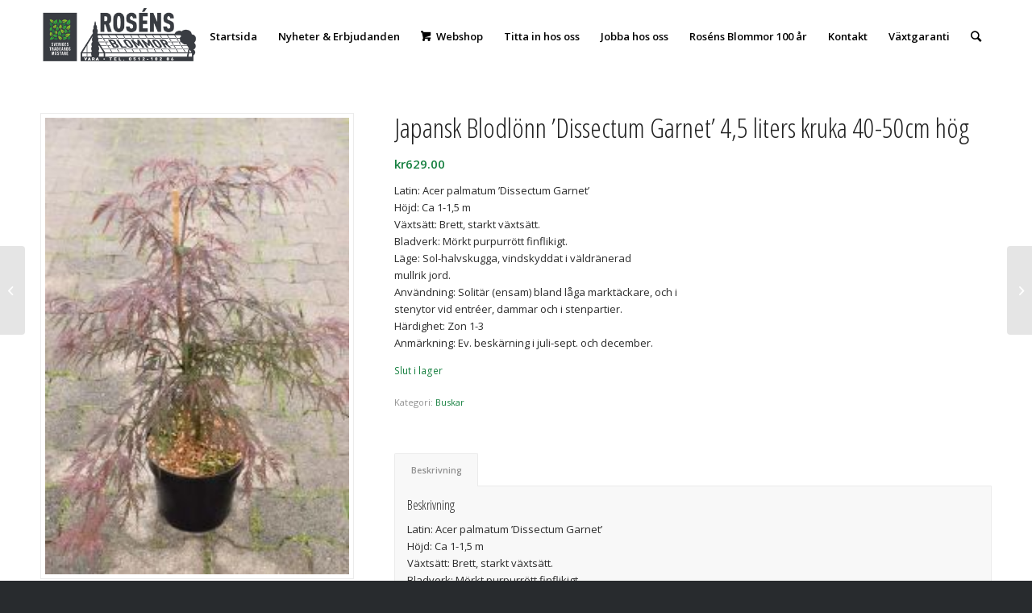

--- FILE ---
content_type: text/html; charset=UTF-8
request_url: https://www.rosensblommor.se/produkt/japansk-blodlonn-dissectum-garnet/
body_size: 10644
content:
<!DOCTYPE html><html lang="sv-SE" class="html_stretched responsive av-preloader-disabled av-default-lightbox  html_header_top html_logo_left html_main_nav_header html_menu_right html_slim html_header_sticky_disabled html_header_shrinking_disabled html_mobile_menu_phone html_header_searchicon html_content_align_center html_header_unstick_top_disabled html_header_stretch_disabled html_minimal_header html_elegant-blog html_av-overlay-side html_av-overlay-side-classic html_av-submenu-noclone html_entry_id_4121 av-cookies-no-cookie-consent av-no-preview html_text_menu_active "><head><meta charset="UTF-8" /><meta name="robots" content="index, follow" /><meta name="viewport" content="width=device-width, initial-scale=1"><link media="all" href="https://www.rosensblommor.se/wp-content/cache/autoptimize/css/autoptimize_60c85a46089f6718326e082e4ec43e3a.css" rel="stylesheet"><title>Japansk Blodlönn &#8217;Dissectum Garnet&#8217; 4,5 liters kruka 40-50cm hög &#8211; Ros&eacute;ns Blommor</title><meta name='robots' content='max-image-preview:large' /><link rel="alternate" type="application/rss+xml" title="Ros&eacute;ns Blommor &raquo; Webbflöde" href="https://www.rosensblommor.se/feed/" /><link rel="alternate" type="application/rss+xml" title="Ros&eacute;ns Blommor &raquo; Kommentarsflöde" href="https://www.rosensblommor.se/comments/feed/" /><link rel="alternate" title="oEmbed (JSON)" type="application/json+oembed" href="https://www.rosensblommor.se/wp-json/oembed/1.0/embed?url=https%3A%2F%2Fwww.rosensblommor.se%2Fprodukt%2Fjapansk-blodlonn-dissectum-garnet%2F" /><link rel="alternate" title="oEmbed (XML)" type="text/xml+oembed" href="https://www.rosensblommor.se/wp-json/oembed/1.0/embed?url=https%3A%2F%2Fwww.rosensblommor.se%2Fprodukt%2Fjapansk-blodlonn-dissectum-garnet%2F&#038;format=xml" />  <script type='text/javascript'>(function() {
					
					/*	check if webfonts are disabled by user setting via cookie - or user must opt in.	*/
					var html = document.getElementsByTagName('html')[0];
					var cookie_check = html.className.indexOf('av-cookies-needs-opt-in') >= 0 || html.className.indexOf('av-cookies-can-opt-out') >= 0;
					var allow_continue = true;
					var silent_accept_cookie = html.className.indexOf('av-cookies-user-silent-accept') >= 0;

					if( cookie_check && ! silent_accept_cookie )
					{
						if( ! document.cookie.match(/aviaCookieConsent/) || html.className.indexOf('av-cookies-session-refused') >= 0 )
						{
							allow_continue = false;
						}
						else
						{
							if( ! document.cookie.match(/aviaPrivacyRefuseCookiesHideBar/) )
							{
								allow_continue = false;
							}
							else if( ! document.cookie.match(/aviaPrivacyEssentialCookiesEnabled/) )
							{
								allow_continue = false;
							}
							else if( document.cookie.match(/aviaPrivacyGoogleWebfontsDisabled/) )
							{
								allow_continue = false;
							}
						}
					}
					
					if( allow_continue )
					{
						var f = document.createElement('link');
					
						f.type 	= 'text/css';
						f.rel 	= 'stylesheet';
						f.href 	= '//fonts.googleapis.com/css?family=Open+Sans+Condensed:300,700%7COpen+Sans:400,600';
						f.id 	= 'avia-google-webfont';

						document.getElementsByTagName('head')[0].appendChild(f);
					}
				})();</script> <link rel='stylesheet' id='dashicons-css' href='https://www.rosensblommor.se/wp-includes/css/dashicons.min.css?ver=6.9' type='text/css' media='all' /><link rel='stylesheet' id='avia-merged-styles-css' href='https://www.rosensblommor.se/wp-content/cache/autoptimize/css/autoptimize_single_c78f78fd5ba858ff53a2fb08b60b65e2.css' type='text/css' media='all' /> <script type="text/javascript" src="https://www.rosensblommor.se/wp-includes/js/jquery/jquery.min.js?ver=3.7.1" id="jquery-core-js"></script> <script type="text/javascript" id="klarna_onsite_messaging-js-extra">var klarna_onsite_messaging_params = {"ajaxurl":"https://www.rosensblommor.se/wp-admin/admin-ajax.php","get_cart_total_url":"/?wc-ajax=kosm_get_cart_total"};
//# sourceURL=klarna_onsite_messaging-js-extra</script> <script type="text/javascript" id="wc-add-to-cart-js-extra">var wc_add_to_cart_params = {"ajax_url":"/wp-admin/admin-ajax.php","wc_ajax_url":"/?wc-ajax=%%endpoint%%","i18n_view_cart":"Visa varukorg","cart_url":"https://www.rosensblommor.se/varukorg/","is_cart":"","cart_redirect_after_add":"no"};
//# sourceURL=wc-add-to-cart-js-extra</script> <script type="text/javascript" id="wc-single-product-js-extra">var wc_single_product_params = {"i18n_required_rating_text":"V\u00e4lj ett betyg","i18n_rating_options":["1 av 5 stj\u00e4rnor","2 av 5 stj\u00e4rnor","3 av 5 stj\u00e4rnor","4 av 5 stj\u00e4rnor","5 av 5 stj\u00e4rnor"],"i18n_product_gallery_trigger_text":"Visa bildgalleri i fullsk\u00e4rm","review_rating_required":"no","flexslider":{"rtl":false,"animation":"slide","smoothHeight":true,"directionNav":false,"controlNav":"thumbnails","slideshow":false,"animationSpeed":500,"animationLoop":false,"allowOneSlide":false},"zoom_enabled":"","zoom_options":[],"photoswipe_enabled":"","photoswipe_options":{"shareEl":false,"closeOnScroll":false,"history":false,"hideAnimationDuration":0,"showAnimationDuration":0},"flexslider_enabled":""};
//# sourceURL=wc-single-product-js-extra</script> <script type="text/javascript" id="woocommerce-js-extra">var woocommerce_params = {"ajax_url":"/wp-admin/admin-ajax.php","wc_ajax_url":"/?wc-ajax=%%endpoint%%","i18n_password_show":"Visa l\u00f6senord","i18n_password_hide":"D\u00f6lj l\u00f6senord"};
//# sourceURL=woocommerce-js-extra</script> <link rel="https://api.w.org/" href="https://www.rosensblommor.se/wp-json/" /><link rel="alternate" title="JSON" type="application/json" href="https://www.rosensblommor.se/wp-json/wp/v2/product/4121" /><link rel="EditURI" type="application/rsd+xml" title="RSD" href="https://www.rosensblommor.se/xmlrpc.php?rsd" /><meta name="generator" content="WordPress 6.9" /><meta name="generator" content="WooCommerce 10.4.3" /><link rel="canonical" href="https://www.rosensblommor.se/produkt/japansk-blodlonn-dissectum-garnet/" /><link rel='shortlink' href='https://www.rosensblommor.se/?p=4121' /> <script>document.documentElement.className = document.documentElement.className.replace('no-js', 'js');</script> <link rel="profile" href="https://gmpg.org/xfn/11" /><link rel="alternate" type="application/rss+xml" title="Ros&eacute;ns Blommor RSS2 Feed" href="https://www.rosensblommor.se/feed/" /><link rel="pingback" href="https://www.rosensblommor.se/xmlrpc.php" /> <!--[if lt IE 9]><script src="https://www.rosensblommor.se/wp-content/themes/enfold/js/html5shiv.js"></script><![endif]--><link rel="icon" href="https://www.rosensblommor.se/wp-content/uploads/2020/03/rosensfavicon-300x300.png" type="image/png"> <noscript><style>.woocommerce-product-gallery{ opacity: 1 !important; }</style></noscript>  <script type="text/javascript">'use strict';var avia_is_mobile=!1;if(/Android|webOS|iPhone|iPad|iPod|BlackBerry|IEMobile|Opera Mini/i.test(navigator.userAgent)&&'ontouchstart' in document.documentElement){avia_is_mobile=!0;document.documentElement.className+=' avia_mobile '}
else{document.documentElement.className+=' avia_desktop '};document.documentElement.className+=' js_active ';(function(){var e=['-webkit-','-moz-','-ms-',''],n='';for(var t in e){if(e[t]+'transform' in document.documentElement.style){document.documentElement.className+=' avia_transform ';n=e[t]+'transform'};if(e[t]+'perspective' in document.documentElement.style)document.documentElement.className+=' avia_transform3d '};if(typeof document.getElementsByClassName=='function'&&typeof document.documentElement.getBoundingClientRect=='function'&&avia_is_mobile==!1){if(n&&window.innerHeight>0){setTimeout(function(){var e=0,o={},a=0,t=document.getElementsByClassName('av-parallax'),i=window.pageYOffset||document.documentElement.scrollTop;for(e=0;e<t.length;e++){t[e].style.top='0px';o=t[e].getBoundingClientRect();a=Math.ceil((window.innerHeight+i-o.top)*0.3);t[e].style[n]='translate(0px, '+a+'px)';t[e].style.top='auto';t[e].className+=' enabled-parallax '}},50)}}})();</script> </head><body data-rsssl=1 id="top" class="wp-singular product-template-default single single-product postid-4121 wp-theme-enfold  rtl_columns stretched open_sans_condensed open_sans theme-enfold woocommerce woocommerce-page woocommerce-no-js" itemscope="itemscope" itemtype="https://schema.org/WebPage" ><div id='wrap_all'><header id='header' class='all_colors header_color light_bg_color  av_header_top av_logo_left av_main_nav_header av_menu_right av_slim av_header_sticky_disabled av_header_shrinking_disabled av_header_stretch_disabled av_mobile_menu_phone av_header_searchicon av_header_unstick_top_disabled av_minimal_header av_bottom_nav_disabled  av_header_border_disabled'  role="banner" itemscope="itemscope" itemtype="https://schema.org/WPHeader" ><div  id='header_main' class='container_wrap container_wrap_logo'><ul  class = 'menu-item cart_dropdown ' data-success='är tillagt i kundvagnen'><li class='cart_dropdown_first'><a class='cart_dropdown_link' href='https://www.rosensblommor.se/varukorg/'><span aria-hidden='true' data-av_icon='' data-av_iconfont='entypo-fontello'></span><span class='av-cart-counter'>0</span><span class='avia_hidden_link_text'>Shopping Cart</span></a><div class='dropdown_widget dropdown_widget_cart'><div class='avia-arrow'></div><div class="widget_shopping_cart_content"></div></div></li></ul><div class='container av-logo-container'><div class='inner-container'><span class='logo'><a href='https://www.rosensblommor.se/'><img height="100" width="300" data-src='https://www.rosensblommor.se/wp-content/uploads/2023/09/rosens_webb_logo.png' alt='Ros&eacute;ns Blommor' title='' src="[data-uri]" class="lazyload" style="--smush-placeholder-width: 300px; --smush-placeholder-aspect-ratio: 300/100;" /></a></span><nav class='main_menu' data-selectname='Välj en sida'  role="navigation" itemscope="itemscope" itemtype="https://schema.org/SiteNavigationElement" ><div class="avia-menu av-main-nav-wrap"><ul id="avia-menu" class="menu av-main-nav"><li id="menu-item-51" class="menu-item menu-item-type-post_type menu-item-object-page menu-item-home menu-item-top-level menu-item-top-level-1"><a href="https://www.rosensblommor.se/" itemprop="url"><span class="avia-bullet"></span><span class="avia-menu-text">Startsida</span><span class="avia-menu-fx"><span class="avia-arrow-wrap"><span class="avia-arrow"></span></span></span></a></li><li id="menu-item-50" class="menu-item menu-item-type-post_type menu-item-object-page menu-item-top-level menu-item-top-level-2"><a href="https://www.rosensblommor.se/nyheter-erbjudanden/" itemprop="url"><span class="avia-bullet"></span><span class="avia-menu-text">Nyheter &#038; Erbjudanden</span><span class="avia-menu-fx"><span class="avia-arrow-wrap"><span class="avia-arrow"></span></span></span></a></li><li id="menu-item-473" class="menu-item menu-item-type-custom menu-item-object-custom menu-item-has-children menu-item-top-level menu-item-top-level-3"><a href="#" itemprop="url"><span class="avia-bullet"></span><span class="avia-menu-text">Webshop</span><span class="avia-menu-fx"><span class="avia-arrow-wrap"><span class="avia-arrow"></span></span></span></a><ul class="sub-menu"><li id="menu-item-2649" class="menu-item menu-item-type-taxonomy menu-item-object-product_cat"><a href="https://www.rosensblommor.se/produkt-kategori/buketter-och-presentblommor/" itemprop="url"><span class="avia-bullet"></span><span class="avia-menu-text">Buketter &amp; Presentblommor</span></a></li><li id="menu-item-7844" class="menu-item menu-item-type-taxonomy menu-item-object-product_cat"><a href="https://www.rosensblommor.se/produkt-kategori/begravnings-binderi/" itemprop="url"><span class="avia-bullet"></span><span class="avia-menu-text">Begravnings Binderi</span></a></li><li id="menu-item-11493" class="menu-item menu-item-type-custom menu-item-object-custom"><a href="https://www.rosensblommor.se/produkt/presentkort-egen/" itemprop="url"><span class="avia-bullet"></span><span class="avia-menu-text">Presentkort</span></a></li><li id="menu-item-4075" class="menu-item menu-item-type-taxonomy menu-item-object-product_cat current-product-ancestor menu-item-has-children"><a href="https://www.rosensblommor.se/produkt-kategori/tradgardsvaxter/" itemprop="url"><span class="avia-bullet"></span><span class="avia-menu-text">Trädgårdsväxter</span></a><ul class="sub-menu"><li id="menu-item-4077" class="menu-item menu-item-type-taxonomy menu-item-object-product_cat"><a href="https://www.rosensblommor.se/produkt-kategori/tradgardsvaxter/barrvaxter/" itemprop="url"><span class="avia-bullet"></span><span class="avia-menu-text">Barrväxter</span></a></li><li id="menu-item-4078" class="menu-item menu-item-type-taxonomy menu-item-object-product_cat current-product-ancestor current-menu-parent current-product-parent"><a href="https://www.rosensblommor.se/produkt-kategori/tradgardsvaxter/buskar/" itemprop="url"><span class="avia-bullet"></span><span class="avia-menu-text">Buskar</span></a></li><li id="menu-item-4076" class="menu-item menu-item-type-taxonomy menu-item-object-product_cat"><a href="https://www.rosensblommor.se/produkt-kategori/tradgardsvaxter/barbuskar/" itemprop="url"><span class="avia-bullet"></span><span class="avia-menu-text">Bärbuskar</span></a></li><li id="menu-item-4079" class="menu-item menu-item-type-taxonomy menu-item-object-product_cat"><a href="https://www.rosensblommor.se/produkt-kategori/tradgardsvaxter/frukttrad/" itemprop="url"><span class="avia-bullet"></span><span class="avia-menu-text">Fruktträd</span></a></li><li id="menu-item-570" class="menu-item menu-item-type-taxonomy menu-item-object-product_cat"><a href="https://www.rosensblommor.se/produkt-kategori/tradgardsvaxter/hackplantor/" itemprop="url"><span class="avia-bullet"></span><span class="avia-menu-text">Häckplantor</span></a></li><li id="menu-item-4080" class="menu-item menu-item-type-taxonomy menu-item-object-product_cat"><a href="https://www.rosensblommor.se/produkt-kategori/tradgardsvaxter/perenner/" itemprop="url"><span class="avia-bullet"></span><span class="avia-menu-text">Perenner</span></a></li><li id="menu-item-4081" class="menu-item menu-item-type-taxonomy menu-item-object-product_cat"><a href="https://www.rosensblommor.se/produkt-kategori/tradgardsvaxter/rhododendron/" itemprop="url"><span class="avia-bullet"></span><span class="avia-menu-text">Rhododendron</span></a></li><li id="menu-item-4082" class="menu-item menu-item-type-taxonomy menu-item-object-product_cat"><a href="https://www.rosensblommor.se/produkt-kategori/tradgardsvaxter/rosor/" itemprop="url"><span class="avia-bullet"></span><span class="avia-menu-text">Rosor</span></a></li><li id="menu-item-5117" class="menu-item menu-item-type-taxonomy menu-item-object-product_cat"><a href="https://www.rosensblommor.se/produkt-kategori/klattervaxter/" itemprop="url"><span class="avia-bullet"></span><span class="avia-menu-text">Klätterväxter</span></a></li><li id="menu-item-4083" class="menu-item menu-item-type-taxonomy menu-item-object-product_cat"><a href="https://www.rosensblommor.se/produkt-kategori/tradgardsvaxter/trad/" itemprop="url"><span class="avia-bullet"></span><span class="avia-menu-text">Träd</span></a></li></ul></li><li id="menu-item-468" class="menu-item menu-item-type-taxonomy menu-item-object-product_cat"><a href="https://www.rosensblommor.se/produkt-kategori/tradgardsbelysning/" itemprop="url"><span class="avia-bullet"></span><span class="avia-menu-text">Trädgårdsbelysning</span></a></li></ul></li><li id="menu-item-52" class="menu-item menu-item-type-custom menu-item-object-custom menu-item-has-children menu-item-top-level menu-item-top-level-4"><a href="#" itemprop="url"><span class="avia-bullet"></span><span class="avia-menu-text">Titta in hos oss</span><span class="avia-menu-fx"><span class="avia-arrow-wrap"><span class="avia-arrow"></span></span></span></a><ul class="sub-menu"><li id="menu-item-49" class="menu-item menu-item-type-post_type menu-item-object-page"><a href="https://www.rosensblommor.se/snittblommor/" itemprop="url"><span class="avia-bullet"></span><span class="avia-menu-text">Snittblommor</span></a></li><li id="menu-item-48" class="menu-item menu-item-type-post_type menu-item-object-page"><a href="https://www.rosensblommor.se/krukvaxter/" itemprop="url"><span class="avia-bullet"></span><span class="avia-menu-text">Krukväxter</span></a></li><li id="menu-item-10471" class="menu-item menu-item-type-post_type menu-item-object-page"><a href="https://www.rosensblommor.se/tidig-var-frosttaliga-utplanteringsvaxter/" itemprop="url"><span class="avia-bullet"></span><span class="avia-menu-text">Tidig vår- Frosttåliga utplanteringsväxter</span></a></li><li id="menu-item-11165" class="menu-item menu-item-type-post_type menu-item-object-page"><a href="https://www.rosensblommor.se/hostkansla-i-dina-krukor/" itemprop="url"><span class="avia-bullet"></span><span class="avia-menu-text">Höstkänsla i dina krukor</span></a></li><li id="menu-item-45" class="menu-item menu-item-type-post_type menu-item-object-page"><a href="https://www.rosensblommor.se/sommarplantor/" itemprop="url"><span class="avia-bullet"></span><span class="avia-menu-text">Sommarplantor</span></a></li><li id="menu-item-47" class="menu-item menu-item-type-post_type menu-item-object-page"><a href="https://www.rosensblommor.se/krukor-present/" itemprop="url"><span class="avia-bullet"></span><span class="avia-menu-text">Krukor &#038; Presenter</span></a></li><li id="menu-item-46" class="menu-item menu-item-type-post_type menu-item-object-page"><a href="https://www.rosensblommor.se/plantskolan/" itemprop="url"><span class="avia-bullet"></span><span class="avia-menu-text">Plantskolan</span></a></li><li id="menu-item-44" class="menu-item menu-item-type-post_type menu-item-object-page"><a href="https://www.rosensblommor.se/dammar/" itemprop="url"><span class="avia-bullet"></span><span class="avia-menu-text">Dammar</span></a></li><li id="menu-item-10102" class="menu-item menu-item-type-post_type menu-item-object-page"><a href="https://www.rosensblommor.se/tradgardsdesign/" itemprop="url"><span class="avia-bullet"></span><span class="avia-menu-text">Trädgårdsdesign</span></a></li></ul></li><li id="menu-item-43" class="menu-item menu-item-type-post_type menu-item-object-page menu-item-top-level menu-item-top-level-5"><a href="https://www.rosensblommor.se/jobba-hos-oss/" itemprop="url"><span class="avia-bullet"></span><span class="avia-menu-text">Jobba hos oss</span><span class="avia-menu-fx"><span class="avia-arrow-wrap"><span class="avia-arrow"></span></span></span></a></li><li id="menu-item-9760" class="menu-item menu-item-type-post_type menu-item-object-page menu-item-top-level menu-item-top-level-6"><a href="https://www.rosensblommor.se/rosens-blommor-100-ar/" itemprop="url"><span class="avia-bullet"></span><span class="avia-menu-text">Roséns Blommor 100 år</span><span class="avia-menu-fx"><span class="avia-arrow-wrap"><span class="avia-arrow"></span></span></span></a></li><li id="menu-item-42" class="menu-item menu-item-type-post_type menu-item-object-page menu-item-top-level menu-item-top-level-7"><a href="https://www.rosensblommor.se/kontakt/" itemprop="url"><span class="avia-bullet"></span><span class="avia-menu-text">Kontakt</span><span class="avia-menu-fx"><span class="avia-arrow-wrap"><span class="avia-arrow"></span></span></span></a></li><li id="menu-item-8008" class="menu-item menu-item-type-post_type menu-item-object-page menu-item-mega-parent  menu-item-top-level menu-item-top-level-8"><a href="https://www.rosensblommor.se/vaxtgaranti/" itemprop="url"><span class="avia-bullet"></span><span class="avia-menu-text">Växtgaranti</span><span class="avia-menu-fx"><span class="avia-arrow-wrap"><span class="avia-arrow"></span></span></span></a></li><li id="menu-item-search" class="noMobile menu-item menu-item-search-dropdown menu-item-avia-special"><a aria-label="Sök" href="?s=" rel="nofollow" data-avia-search-tooltip="  &lt;form role=&quot;search&quot; action=&quot;https://www.rosensblommor.se/&quot; id=&quot;searchform&quot; method=&quot;get&quot; class=&quot;&quot;&gt;
 &lt;div&gt;
 &lt;input type=&quot;submit&quot; value=&quot;&quot; id=&quot;searchsubmit&quot; class=&quot;button avia-font-entypo-fontello&quot; /&gt;
 &lt;input type=&quot;text&quot; id=&quot;s&quot; name=&quot;s&quot; value=&quot;&quot; placeholder=&#039;Sök&#039; /&gt;
 &lt;/div&gt;
&lt;/form&gt;" aria-hidden='false' data-av_icon='' data-av_iconfont='entypo-fontello'><span class="avia_hidden_link_text">Sök</span></a></li><li class="av-burger-menu-main menu-item-avia-special "> <a href="#" aria-label="Menu" aria-hidden="false"> <span class="av-hamburger av-hamburger--spin av-js-hamburger"> <span class="av-hamburger-box"> <span class="av-hamburger-inner"></span> <strong>Menu</strong> </span> </span> <span class="avia_hidden_link_text">Menu</span> </a></li></ul></div></nav></div></div></div><div class='header_bg'></div></header><div id='main' class='all_colors' data-scroll-offset='0'><div class='container_wrap container_wrap_first main_color sidebar_right template-shop shop_columns_4'><div class='container'><div class="woocommerce-notices-wrapper"></div><div id="product-4121" class="product type-product post-4121 status-publish first outofstock product_cat-buskar has-post-thumbnail taxable shipping-taxable purchasable product-type-simple"><div class=" single-product-main-image alpha"><div class="woocommerce-product-gallery woocommerce-product-gallery--with-images woocommerce-product-gallery--columns-4 images" data-columns="4" style="opacity: 0; transition: opacity .25s ease-in-out;"><div class="woocommerce-product-gallery__wrapper"> <a href="https://www.rosensblommor.se/wp-content/uploads/2022/10/acer_palmatum_dissectum_garnet-96012812NTb0npj077psl_300x300.jpg" class="" title=""  rel="prettyPhoto[product-gallery]"><img width="200" height="300" data-src="https://www.rosensblommor.se/wp-content/uploads/2022/10/acer_palmatum_dissectum_garnet-96012812NTb0npj077psl_300x300.jpg" class="attachment-shop_single size-shop_single lazyload" alt="" decoding="async" src="[data-uri]" style="--smush-placeholder-width: 200px; --smush-placeholder-aspect-ratio: 200/300;" /></a><div class='thumbnails'></div></div></div><aside class='sidebar sidebar_sidebar_right   alpha units'  role="complementary" itemscope="itemscope" itemtype="https://schema.org/WPSideBar" ><div class='inner_sidebar extralight-border'></div></aside></div><div class='single-product-summary'><div class="summary entry-summary"><h1 class="product_title entry-title">Japansk Blodlönn &#8217;Dissectum Garnet&#8217; 4,5 liters kruka 40-50cm hög</h1><p class="price"><span class="woocommerce-Price-amount amount"><bdi><span class="woocommerce-Price-currencySymbol">&#107;&#114;</span>629.00</bdi></span></p><div class="woocommerce-product-details__short-description"><p>Latin: Acer palmatum ’Dissectum Garnet’<br /> Höjd: Ca 1-1,5 m<br /> Växtsätt: Brett, starkt växtsätt.<br /> Bladverk: Mörkt purpurrött finflikigt.<br /> Läge: Sol-halvskugga, vindskyddat i väldränerad<br /> mullrik jord.<br /> Användning: Solitär (ensam) bland låga marktäckare, och i<br /> stenytor vid entréer, dammar och i stenpartier.<br /> Härdighet: Zon 1-3<br /> Anmärkning: Ev. beskärning i juli-sept. och december.</p></div><p class="stock out-of-stock">Slut i lager</p><div class="product_meta"> <span class="posted_in">Kategori: <a href="https://www.rosensblommor.se/produkt-kategori/tradgardsvaxter/buskar/" rel="tag">Buskar</a></span></div> <klarna-placement class="klarna-onsite-messaging-product" data-theme=default				data-id=""
 data-total_amount="62900"
 ></klarna-placement></div><div class="woocommerce-tabs wc-tabs-wrapper"><ul class="tabs wc-tabs" role="tablist"><li role="presentation" class="description_tab" id="tab-title-description"> <a href="#tab-description" role="tab" aria-controls="tab-description"> Beskrivning </a></li></ul><div class="woocommerce-Tabs-panel woocommerce-Tabs-panel--description panel entry-content wc-tab" id="tab-description" role="tabpanel" aria-labelledby="tab-title-description"><h2>Beskrivning</h2><p>Latin: Acer palmatum ’Dissectum Garnet’<br /> Höjd: Ca 1-1,5 m<br /> Växtsätt: Brett, starkt växtsätt.<br /> Bladverk: Mörkt purpurrött finflikigt.<br /> Läge: Sol-halvskugga, vindskyddat i väldränerad<br /> mullrik jord.<br /> Användning: Solitär (ensam) bland låga marktäckare, och i<br /> stenytor vid entréer, dammar och i stenpartier.<br /> Härdighet: Zon 1-3<br /> Anmärkning: Ev. beskärning i juli-sept. och december.</p></div></div></div></div></div></div><div id="av_section_1" class="avia-section alternate_color avia-section-small  container_wrap fullsize"><div class="container"><div class="template-page content  twelve alpha units"><div class='product_column product_column_4'><section class="related products"><h2>Relaterade produkter</h2><ul class="products columns-4"><li class="product type-product post-5212 status-publish first instock product_cat-buskar has-post-thumbnail taxable shipping-taxable purchasable product-type-simple"><div class='inner_product main_color wrapped_style noLightbox  av-product-class-'><a href="https://www.rosensblommor.se/produkt/tradgardsprakttry-red-prince-5-liters-kruka/" class="woocommerce-LoopProduct-link woocommerce-loop-product__link"><div class='thumbnail_container'><img width="300" height="300" data-src="https://www.rosensblommor.se/wp-content/uploads/2021/06/Weigela-hybrida-Red-Prince-300x300.jpg" class="wp-image-8961 avia-img-lazy-loading-8961 attachment-shop_catalog size-shop_catalog wp-post-image lazyload" alt="" decoding="async" data-srcset="https://www.rosensblommor.se/wp-content/uploads/2021/06/Weigela-hybrida-Red-Prince-300x300.jpg 300w, https://www.rosensblommor.se/wp-content/uploads/2021/06/Weigela-hybrida-Red-Prince-scaled-100x100.jpg 100w, https://www.rosensblommor.se/wp-content/uploads/2021/06/Weigela-hybrida-Red-Prince-scaled-1659x1659.jpg 1659w, https://www.rosensblommor.se/wp-content/uploads/2021/06/Weigela-hybrida-Red-Prince-1030x1030.jpg 1030w, https://www.rosensblommor.se/wp-content/uploads/2021/06/Weigela-hybrida-Red-Prince-80x80.jpg 80w, https://www.rosensblommor.se/wp-content/uploads/2021/06/Weigela-hybrida-Red-Prince-768x768.jpg 768w, https://www.rosensblommor.se/wp-content/uploads/2021/06/Weigela-hybrida-Red-Prince-1536x1536.jpg 1536w, https://www.rosensblommor.se/wp-content/uploads/2021/06/Weigela-hybrida-Red-Prince-scaled.jpg 2048w, https://www.rosensblommor.se/wp-content/uploads/2021/06/Weigela-hybrida-Red-Prince-36x36.jpg 36w, https://www.rosensblommor.se/wp-content/uploads/2021/06/Weigela-hybrida-Red-Prince-180x180.jpg 180w, https://www.rosensblommor.se/wp-content/uploads/2021/06/Weigela-hybrida-Red-Prince-1500x1500.jpg 1500w, https://www.rosensblommor.se/wp-content/uploads/2021/06/Weigela-hybrida-Red-Prince-705x705.jpg 705w" data-sizes="(max-width: 300px) 100vw, 300px" src="[data-uri]" style="--smush-placeholder-width: 300px; --smush-placeholder-aspect-ratio: 300/300;" /><span class='cart-loading'></span></div><div class='inner_product_header'><div class='avia-arrow'></div><div class='inner_product_header_table'><div class='inner_product_header_cell'><h2 class="woocommerce-loop-product__title">Trädgårdsprakttry ’Red Prince’ 3 liters kruka</h2> <span class="price"><span class="woocommerce-Price-amount amount"><bdi><span class="woocommerce-Price-currencySymbol">&#107;&#114;</span>229.00</bdi></span></span></div></div></div></a><div class='avia_cart_buttons '><a href="/produkt/japansk-blodlonn-dissectum-garnet/?add-to-cart=5212" aria-describedby="woocommerce_loop_add_to_cart_link_describedby_5212" data-quantity="1" class="button product_type_simple add_to_cart_button ajax_add_to_cart" data-product_id="5212" data-product_sku="" aria-label="Lägg till i varukorgen: ”Trädgårdsprakttry ’Red Prince’ 3 liters kruka”" rel="nofollow" data-success_message="&quot;Trädgårdsprakttry ’Red Prince’ 3 liters kruka&quot; har lagts till i din varukorg" role="button"><span aria-hidden='true' data-av_icon='' data-av_iconfont='entypo-fontello'></span> Lägg till i varukorg</a> <span id="woocommerce_loop_add_to_cart_link_describedby_5212" class="screen-reader-text"> </span> <a class="button show_details_button" href="https://www.rosensblommor.se/produkt/tradgardsprakttry-red-prince-5-liters-kruka/"><span aria-hidden='true' data-av_icon='' data-av_iconfont='entypo-fontello'></span> Detaljinfo</a> <span class='button-mini-delimiter'></span></div></div></li><li class="product type-product post-5118 status-publish instock product_cat-buskar taxable shipping-taxable purchasable product-type-simple"><div class='inner_product main_color wrapped_style noLightbox  av-product-class-'><a href="https://www.rosensblommor.se/produkt/syren-mme-lemoine-vit-5-liters-kruka-50-70-cm-hog/" class="woocommerce-LoopProduct-link woocommerce-loop-product__link"><div class='thumbnail_container'><img data-src="https://www.rosensblommor.se/wp-content/uploads/woocommerce-placeholder-450x450.png" height="450" width="450" alt="Placeholder image" src="[data-uri]" class="lazyload" style="--smush-placeholder-width: 450px; --smush-placeholder-aspect-ratio: 450/450;"><span class='cart-loading'></span></div><div class='inner_product_header'><div class='avia-arrow'></div><div class='inner_product_header_table'><div class='inner_product_header_cell'><h2 class="woocommerce-loop-product__title">Syren &#8217;Mme Lemoine&#8217;, vit 10 liters kruka 60-80 cm hög</h2> <span class="price"><span class="woocommerce-Price-amount amount"><bdi><span class="woocommerce-Price-currencySymbol">&#107;&#114;</span>799.00</bdi></span></span></div></div></div></a><div class='avia_cart_buttons '><a href="/produkt/japansk-blodlonn-dissectum-garnet/?add-to-cart=5118" aria-describedby="woocommerce_loop_add_to_cart_link_describedby_5118" data-quantity="1" class="button product_type_simple add_to_cart_button ajax_add_to_cart" data-product_id="5118" data-product_sku="" aria-label="Lägg till i varukorgen: ”Syren &#039;Mme Lemoine&#039;, vit 10 liters kruka 60-80 cm hög”" rel="nofollow" data-success_message="&quot;Syren &#039;Mme Lemoine&#039;, vit 10 liters kruka 60-80 cm hög&quot; har lagts till i din varukorg" role="button"><span aria-hidden='true' data-av_icon='' data-av_iconfont='entypo-fontello'></span> Lägg till i varukorg</a> <span id="woocommerce_loop_add_to_cart_link_describedby_5118" class="screen-reader-text"> </span> <a class="button show_details_button" href="https://www.rosensblommor.se/produkt/syren-mme-lemoine-vit-5-liters-kruka-50-70-cm-hog/"><span aria-hidden='true' data-av_icon='' data-av_iconfont='entypo-fontello'></span> Detaljinfo</a> <span class='button-mini-delimiter'></span></div></div></li><li class="product type-product post-5349 status-publish instock product_cat-buskar taxable shipping-taxable purchasable product-type-simple"><div class='inner_product main_color wrapped_style noLightbox  av-product-class-'><a href="https://www.rosensblommor.se/produkt/buskmagnolia-75-liters-kruka-60-80-cm-hog/" class="woocommerce-LoopProduct-link woocommerce-loop-product__link"><div class='thumbnail_container'><img data-src="https://www.rosensblommor.se/wp-content/uploads/woocommerce-placeholder-450x450.png" height="450" width="450" alt="Placeholder image" src="[data-uri]" class="lazyload" style="--smush-placeholder-width: 450px; --smush-placeholder-aspect-ratio: 450/450;"><span class='cart-loading'></span></div><div class='inner_product_header'><div class='avia-arrow'></div><div class='inner_product_header_table'><div class='inner_product_header_cell'><h2 class="woocommerce-loop-product__title">Magnolia Busk 5 liters kruka 50-60 cm hög</h2> <span class="price"><span class="woocommerce-Price-amount amount"><bdi><span class="woocommerce-Price-currencySymbol">&#107;&#114;</span>749.00</bdi></span></span></div></div></div></a><div class='avia_cart_buttons '><a href="/produkt/japansk-blodlonn-dissectum-garnet/?add-to-cart=5349" aria-describedby="woocommerce_loop_add_to_cart_link_describedby_5349" data-quantity="1" class="button product_type_simple add_to_cart_button ajax_add_to_cart" data-product_id="5349" data-product_sku="" aria-label="Lägg till i varukorgen: ”Magnolia Busk 5 liters kruka 50-60 cm hög”" rel="nofollow" data-success_message="&quot;Magnolia Busk 5 liters kruka 50-60 cm hög&quot; har lagts till i din varukorg" role="button"><span aria-hidden='true' data-av_icon='' data-av_iconfont='entypo-fontello'></span> Lägg till i varukorg</a> <span id="woocommerce_loop_add_to_cart_link_describedby_5349" class="screen-reader-text"> </span> <a class="button show_details_button" href="https://www.rosensblommor.se/produkt/buskmagnolia-75-liters-kruka-60-80-cm-hog/"><span aria-hidden='true' data-av_icon='' data-av_iconfont='entypo-fontello'></span> Detaljinfo</a> <span class='button-mini-delimiter'></span></div></div></li><li class="product type-product post-5180 status-publish last instock product_cat-buskar has-post-thumbnail taxable shipping-taxable purchasable product-type-simple"><div class='inner_product main_color wrapped_style noLightbox  av-product-class-'><a href="https://www.rosensblommor.se/produkt/praktmagnolia-xl-18-liters-kruka-100-125-cm-hog/" class="woocommerce-LoopProduct-link woocommerce-loop-product__link"><div class='thumbnail_container'><img width="300" height="300" data-src="https://www.rosensblommor.se/wp-content/uploads/2021/04/Magnolia-soulangeana-300x300.jpg" class="wp-image-8206 avia-img-lazy-loading-8206 attachment-shop_catalog size-shop_catalog wp-post-image lazyload" alt="" decoding="async" data-srcset="https://www.rosensblommor.se/wp-content/uploads/2021/04/Magnolia-soulangeana-300x300.jpg 300w, https://www.rosensblommor.se/wp-content/uploads/2021/04/Magnolia-soulangeana-scaled-100x100.jpg 100w, https://www.rosensblommor.se/wp-content/uploads/2021/04/Magnolia-soulangeana-scaled-1659x1659.jpg 1659w, https://www.rosensblommor.se/wp-content/uploads/2021/04/Magnolia-soulangeana-1030x1030.jpg 1030w, https://www.rosensblommor.se/wp-content/uploads/2021/04/Magnolia-soulangeana-80x80.jpg 80w, https://www.rosensblommor.se/wp-content/uploads/2021/04/Magnolia-soulangeana-768x768.jpg 768w, https://www.rosensblommor.se/wp-content/uploads/2021/04/Magnolia-soulangeana-1536x1536.jpg 1536w, https://www.rosensblommor.se/wp-content/uploads/2021/04/Magnolia-soulangeana-scaled.jpg 2048w, https://www.rosensblommor.se/wp-content/uploads/2021/04/Magnolia-soulangeana-36x36.jpg 36w, https://www.rosensblommor.se/wp-content/uploads/2021/04/Magnolia-soulangeana-180x180.jpg 180w, https://www.rosensblommor.se/wp-content/uploads/2021/04/Magnolia-soulangeana-1500x1500.jpg 1500w, https://www.rosensblommor.se/wp-content/uploads/2021/04/Magnolia-soulangeana-705x705.jpg 705w" data-sizes="(max-width: 300px) 100vw, 300px" src="[data-uri]" style="--smush-placeholder-width: 300px; --smush-placeholder-aspect-ratio: 300/300;" /><span class='cart-loading'></span></div><div class='inner_product_header'><div class='avia-arrow'></div><div class='inner_product_header_table'><div class='inner_product_header_cell'><h2 class="woocommerce-loop-product__title">Magnolia, prakt 4,5 liters kruka 50-60 cm hög</h2> <span class="price"><span class="woocommerce-Price-amount amount"><bdi><span class="woocommerce-Price-currencySymbol">&#107;&#114;</span>549.00</bdi></span></span></div></div></div></a><div class='avia_cart_buttons '><a href="/produkt/japansk-blodlonn-dissectum-garnet/?add-to-cart=5180" aria-describedby="woocommerce_loop_add_to_cart_link_describedby_5180" data-quantity="1" class="button product_type_simple add_to_cart_button ajax_add_to_cart" data-product_id="5180" data-product_sku="" aria-label="Lägg till i varukorgen: ”Magnolia, prakt 4,5 liters kruka 50-60 cm hög”" rel="nofollow" data-success_message="&quot;Magnolia, prakt 4,5 liters kruka 50-60 cm hög&quot; har lagts till i din varukorg" role="button"><span aria-hidden='true' data-av_icon='' data-av_iconfont='entypo-fontello'></span> Lägg till i varukorg</a> <span id="woocommerce_loop_add_to_cart_link_describedby_5180" class="screen-reader-text"> </span> <a class="button show_details_button" href="https://www.rosensblommor.se/produkt/praktmagnolia-xl-18-liters-kruka-100-125-cm-hog/"><span aria-hidden='true' data-av_icon='' data-av_iconfont='entypo-fontello'></span> Detaljinfo</a> <span class='button-mini-delimiter'></span></div></div></li></ul></section></div></div></div></div><div class='container_wrap footer_color' id='footer'><div class='container'><div class='flex_column av_one_fourth  first el_before_av_one_fourth'><section id="text-2" class="widget clearfix widget_text"><h3 class="widgettitle">Kontakta oss</h3><div class="textwidget"><p><strong>Roséns Blommor</strong><br /> Östra Ringleden<br /> 534 30 Vara<br /> 0512-102 86<br /> <a href="mailto:info@rosensblommor.se">info@rosensblommor.se</a></p></div> <span class="seperator extralight-border"></span></section></div><div class='flex_column av_one_fourth  el_after_av_one_fourth  el_before_av_one_fourth '><section id="text-3" class="widget clearfix widget_text"><h3 class="widgettitle">Öppettider</h3><div class="textwidget"><p>måndag-fredag 9:00-18:00<br /> Lördagar 9:00-15:00<br /> Söndagar/helgdagar 11:00-15:00</p><p><strong>Vi är en kontantfri butik!</strong></p><p>&nbsp;</p><p>&nbsp;</p><p>&nbsp;</p><p>&nbsp;</p></div> <span class="seperator extralight-border"></span></section></div><div class='flex_column av_one_fourth  el_after_av_one_fourth  el_before_av_one_fourth '><section id="text-5" class="widget clearfix widget_text"><h3 class="widgettitle">Länkar</h3><div class="textwidget"><p><a href="https://www.rosensblommor.se/nyheter-erbjudanden/">Aktuellt</a><br /> <a href="https://sverigestradgardsmastare.se/">Sveriges Trädgårdsmästare</a></p><p><a href="http://www.varasmastad.se">Köpmännen i Vara</a></p></div> <span class="seperator extralight-border"></span></section></div><div class='flex_column av_one_fourth  el_after_av_one_fourth  el_before_av_one_fourth '><section id="text-4" class="widget clearfix widget_text"><h3 class="widgettitle">Fråga oss!</h3><div class="textwidget"><div class="textwidget">Har du frågor om vårat utbud eller har du andra funderingar &#8211; hör gärna av dig! Vi ser fram emot att hjälpa dig.<br /> <a title="Kontakta oss" href="https://www.rosensblommor.se/kontakt/" target="_blank" rel="noopener">Gå till kontaktsidan»</a></div></div> <span class="seperator extralight-border"></span></section></div></div></div><footer class='container_wrap socket_color' id='socket'  role="contentinfo" itemscope="itemscope" itemtype="https://schema.org/WPFooter" ><div class='container'> <span class='copyright'>© Copyright - Roséns Blommor i Vara AB  | Design av Vara Reklam 2018</span><ul class='noLightbox social_bookmarks icon_count_2'><li class='social_bookmarks_facebook av-social-link-facebook social_icon_1'><a target="_blank" aria-label="Link to Facebook" href='https://www.facebook.com/Ros%C3%A9ns-Blommor-310735128971721/' aria-hidden='false' data-av_icon='' data-av_iconfont='entypo-fontello' title='Facebook' rel="noopener"><span class='avia_hidden_link_text'>Facebook</span></a></li><li class='social_bookmarks_instagram av-social-link-instagram social_icon_2'><a target="_blank" aria-label="Link to Instagram" href='https://www.instagram.com/rosensblommor/' aria-hidden='false' data-av_icon='' data-av_iconfont='entypo-fontello' title='Instagram' rel="noopener"><span class='avia_hidden_link_text'>Instagram</span></a></li></ul></div></footer></div> <a class='avia-post-nav avia-post-prev with-image' href='https://www.rosensblommor.se/produkt/japansk-blodlonn-bloodgood/' > <span class='label iconfont' aria-hidden='true' data-av_icon='' data-av_iconfont='entypo-fontello'></span> <span class='entry-info-wrap'> <span class='entry-info'> <span class='entry-title'>Japansk Blodlönn &#8217;Bloodgood&#8217; 4 liters kruka 50-60cm hög</span> <span class='entry-image'><img width="80" height="80" data-src="https://www.rosensblommor.se/wp-content/uploads/2022/10/acer_palmatum_bloodgood-96012810HKlMbbS9vLkWK_300x300-80x80.jpg" class="wp-image-11422 avia-img-lazy-loading-11422 attachment-thumbnail size-thumbnail wp-post-image lazyload" alt="" decoding="async" data-srcset="https://www.rosensblommor.se/wp-content/uploads/2022/10/acer_palmatum_bloodgood-96012810HKlMbbS9vLkWK_300x300-80x80.jpg 80w, https://www.rosensblommor.se/wp-content/uploads/2022/10/acer_palmatum_bloodgood-96012810HKlMbbS9vLkWK_300x300-36x36.jpg 36w, https://www.rosensblommor.se/wp-content/uploads/2022/10/acer_palmatum_bloodgood-96012810HKlMbbS9vLkWK_300x300-180x180.jpg 180w, https://www.rosensblommor.se/wp-content/uploads/2022/10/acer_palmatum_bloodgood-96012810HKlMbbS9vLkWK_300x300-120x120.jpg 120w, https://www.rosensblommor.se/wp-content/uploads/2022/10/acer_palmatum_bloodgood-96012810HKlMbbS9vLkWK_300x300-100x100.jpg 100w" data-sizes="(max-width: 80px) 100vw, 80px" src="[data-uri]" style="--smush-placeholder-width: 80px; --smush-placeholder-aspect-ratio: 80/80;" /></span> </span> </span></a><a class='avia-post-nav avia-post-next with-image' href='https://www.rosensblommor.se/produkt/japansk-fliklonn-osakazuki/' > <span class='label iconfont' aria-hidden='true' data-av_icon='' data-av_iconfont='entypo-fontello'></span> <span class='entry-info-wrap'> <span class='entry-info'> <span class='entry-image'><img width="80" height="80" data-src="https://www.rosensblommor.se/wp-content/uploads/2020/09/acer_palmatum_sakazuki-96012822pN429LBkEK5Gs_1280x1280-80x80.jpg" class="wp-image-4125 avia-img-lazy-loading-4125 attachment-thumbnail size-thumbnail wp-post-image lazyload" alt="" decoding="async" data-srcset="https://www.rosensblommor.se/wp-content/uploads/2020/09/acer_palmatum_sakazuki-96012822pN429LBkEK5Gs_1280x1280-80x80.jpg 80w, https://www.rosensblommor.se/wp-content/uploads/2020/09/acer_palmatum_sakazuki-96012822pN429LBkEK5Gs_1280x1280-100x100.jpg 100w, https://www.rosensblommor.se/wp-content/uploads/2020/09/acer_palmatum_sakazuki-96012822pN429LBkEK5Gs_1280x1280-36x36.jpg 36w, https://www.rosensblommor.se/wp-content/uploads/2020/09/acer_palmatum_sakazuki-96012822pN429LBkEK5Gs_1280x1280-180x180.jpg 180w, https://www.rosensblommor.se/wp-content/uploads/2020/09/acer_palmatum_sakazuki-96012822pN429LBkEK5Gs_1280x1280-300x300.jpg 300w" data-sizes="(max-width: 80px) 100vw, 80px" src="[data-uri]" style="--smush-placeholder-width: 80px; --smush-placeholder-aspect-ratio: 80/80;" /></span> <span class='entry-title'>Japansk Fliklönn &#8217;Ôsakazuki&#8217; 4,5 liters kruka 40-60cm hög</span> </span> </span></a></div> <a href='#top' title='Scroll to top' id='scroll-top-link' aria-hidden='true' data-av_icon='' data-av_iconfont='entypo-fontello'><span class="avia_hidden_link_text">Scroll to top</span></a><div id="fb-root"></div> <script type="speculationrules">{"prefetch":[{"source":"document","where":{"and":[{"href_matches":"/*"},{"not":{"href_matches":["/wp-*.php","/wp-admin/*","/wp-content/uploads/*","/wp-content/*","/wp-content/plugins/*","/wp-content/themes/enfold/*","/*\\?(.+)"]}},{"not":{"selector_matches":"a[rel~=\"nofollow\"]"}},{"not":{"selector_matches":".no-prefetch, .no-prefetch a"}}]},"eagerness":"conservative"}]}</script> <script type='text/javascript'>var avia_framework_globals = avia_framework_globals || {};
    avia_framework_globals.frameworkUrl = 'https://www.rosensblommor.se/wp-content/themes/enfold/framework/';
    avia_framework_globals.installedAt = 'https://www.rosensblommor.se/wp-content/themes/enfold/';
    avia_framework_globals.ajaxurl = 'https://www.rosensblommor.se/wp-admin/admin-ajax.php';</script> <script type="application/ld+json">{"@context":"https://schema.org/","@type":"Product","@id":"https://www.rosensblommor.se/produkt/japansk-blodlonn-dissectum-garnet/#product","name":"Japansk Blodl\u00f6nn 'Dissectum Garnet' 4,5 liters kruka 40-50cm h\u00f6g","url":"https://www.rosensblommor.se/produkt/japansk-blodlonn-dissectum-garnet/","description":"Latin: Acer palmatum \u2019Dissectum Garnet\u2019\r\nH\u00f6jd: Ca 1-1,5 m\r\nV\u00e4xts\u00e4tt: Brett, starkt v\u00e4xts\u00e4tt.\r\nBladverk: M\u00f6rkt purpurr\u00f6tt finflikigt.\r\nL\u00e4ge: Sol-halvskugga, vindskyddat i v\u00e4ldr\u00e4nerad\r\nmullrik jord.\r\nAnv\u00e4ndning: Solit\u00e4r (ensam) bland l\u00e5ga markt\u00e4ckare, och i\r\nstenytor vid entr\u00e9er, dammar och i stenpartier.\r\nH\u00e4rdighet: Zon 1-3\r\nAnm\u00e4rkning: Ev. besk\u00e4rning i juli-sept. och december.","image":"https://www.rosensblommor.se/wp-content/uploads/2022/10/acer_palmatum_dissectum_garnet-96012812NTb0npj077psl_300x300.jpg","sku":4121,"offers":[{"@type":"Offer","priceSpecification":[{"@type":"UnitPriceSpecification","price":"629.00","priceCurrency":"SEK","valueAddedTaxIncluded":true,"validThrough":"2027-12-31"}],"priceValidUntil":"2027-12-31","availability":"https://schema.org/OutOfStock","url":"https://www.rosensblommor.se/produkt/japansk-blodlonn-dissectum-garnet/","seller":{"@type":"Organization","name":"Ros&amp;eacute;ns Blommor","url":"https://www.rosensblommor.se"}}]}</script> <script type='text/javascript'>(function () {
			var c = document.body.className;
			c = c.replace(/woocommerce-no-js/, 'woocommerce-js');
			document.body.className = c;
		})();</script> <script type="text/javascript" src="https://www.rosensblommor.se/wp-includes/js/dist/hooks.min.js?ver=dd5603f07f9220ed27f1" id="wp-hooks-js"></script> <script type="text/javascript" src="https://www.rosensblommor.se/wp-includes/js/dist/i18n.min.js?ver=c26c3dc7bed366793375" id="wp-i18n-js"></script> <script type="text/javascript" id="wp-i18n-js-after">wp.i18n.setLocaleData( { 'text direction\u0004ltr': [ 'ltr' ] } );
//# sourceURL=wp-i18n-js-after</script> <script type="text/javascript" id="contact-form-7-js-translations">( function( domain, translations ) {
	var localeData = translations.locale_data[ domain ] || translations.locale_data.messages;
	localeData[""].domain = domain;
	wp.i18n.setLocaleData( localeData, domain );
} )( "contact-form-7", {"translation-revision-date":"2025-08-26 21:48:02+0000","generator":"GlotPress\/4.0.1","domain":"messages","locale_data":{"messages":{"":{"domain":"messages","plural-forms":"nplurals=2; plural=n != 1;","lang":"sv_SE"},"This contact form is placed in the wrong place.":["Detta kontaktformul\u00e4r \u00e4r placerat p\u00e5 fel st\u00e4lle."],"Error:":["Fel:"]}},"comment":{"reference":"includes\/js\/index.js"}} );
//# sourceURL=contact-form-7-js-translations</script> <script type="text/javascript" id="contact-form-7-js-before">var wpcf7 = {
    "api": {
        "root": "https:\/\/www.rosensblommor.se\/wp-json\/",
        "namespace": "contact-form-7\/v1"
    },
    "cached": 1
};
//# sourceURL=contact-form-7-js-before</script> <script type="text/javascript" id="wc-order-attribution-js-extra">var wc_order_attribution = {"params":{"lifetime":1.0e-5,"session":30,"base64":false,"ajaxurl":"https://www.rosensblommor.se/wp-admin/admin-ajax.php","prefix":"wc_order_attribution_","allowTracking":true},"fields":{"source_type":"current.typ","referrer":"current_add.rf","utm_campaign":"current.cmp","utm_source":"current.src","utm_medium":"current.mdm","utm_content":"current.cnt","utm_id":"current.id","utm_term":"current.trm","utm_source_platform":"current.plt","utm_creative_format":"current.fmt","utm_marketing_tactic":"current.tct","session_entry":"current_add.ep","session_start_time":"current_add.fd","session_pages":"session.pgs","session_count":"udata.vst","user_agent":"udata.uag"}};
//# sourceURL=wc-order-attribution-js-extra</script> <script type="text/javascript" id="smush-lazy-load-js-before">var smushLazyLoadOptions = {"autoResizingEnabled":false,"autoResizeOptions":{"precision":5,"skipAutoWidth":true}};
//# sourceURL=smush-lazy-load-js-before</script> <script type='text/javascript'>(function($) {
					
			/*	check if google analytics tracking is disabled by user setting via cookie - or user must opt in.	*/
					
			var analytics_code = "\n<!-- Global site tag (gtag.js) - Google Analytics -->\n<script id='google_analytics_script' class='google_analytics_scripts' async src='https:\/\/www.googletagmanager.com\/gtag\/js?id=UA-45581820-4'><\/script>\n<script class='google_analytics_scripts' type='text\/javascript'>\nwindow.dataLayer = window.dataLayer || [];\nfunction gtag(){dataLayer.push(arguments);}\ngtag('js', new Date());\ngtag('config', 'UA-45581820-4', { 'anonymize_ip': true });\n<\/script>\n".replace(/\"/g, '"' );
			var html = document.getElementsByTagName('html')[0];

			$('html').on( 'avia-cookie-settings-changed', function(e) 
			{
					var cookie_check = html.className.indexOf('av-cookies-needs-opt-in') >= 0 || html.className.indexOf('av-cookies-can-opt-out') >= 0;
					var allow_continue = true;
					var silent_accept_cookie = html.className.indexOf('av-cookies-user-silent-accept') >= 0;
					var script_loaded = $( 'script.google_analytics_scripts' );

					if( cookie_check && ! silent_accept_cookie )
					{
						if( ! document.cookie.match(/aviaCookieConsent/) || html.className.indexOf('av-cookies-session-refused') >= 0 )
						{
							allow_continue = false;
						}
						else
						{
							if( ! document.cookie.match(/aviaPrivacyRefuseCookiesHideBar/) )
							{
								allow_continue = false;
							}
							else if( ! document.cookie.match(/aviaPrivacyEssentialCookiesEnabled/) )
							{
								allow_continue = false;
							}
							else if( document.cookie.match(/aviaPrivacyGoogleTrackingDisabled/) )
							{
								allow_continue = false;
							}
						}
					}

					if( ! allow_continue )
					{ 
//						window['ga-disable-UA-45581820-4'] = true;
						if( script_loaded.length > 0 )
						{
							script_loaded.remove();
						}
					}
					else
					{
						if( script_loaded.length == 0 )
						{
							$('head').append( analytics_code );
						}
					}
			});
			
			$('html').trigger( 'avia-cookie-settings-changed' );
						
	})( jQuery );</script><script defer src="https://www.rosensblommor.se/wp-content/cache/autoptimize/js/autoptimize_da9acefc0fe2a72447562638373a6328.js"></script></body></html>